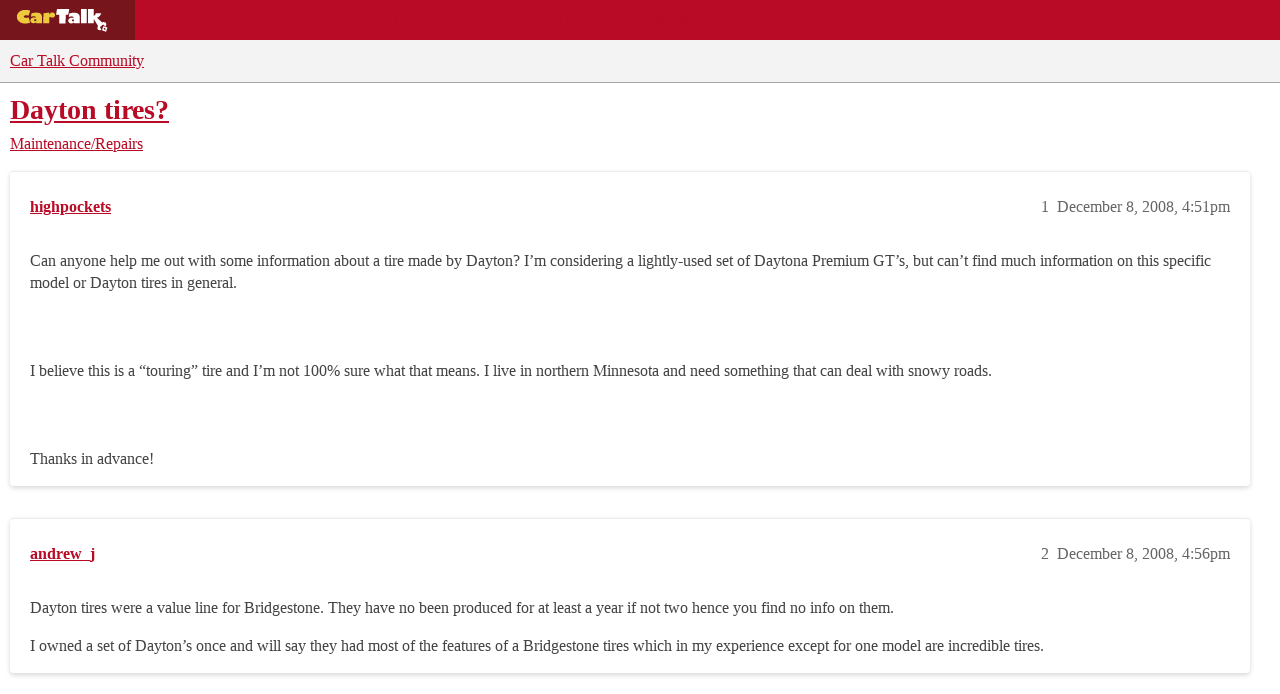

--- FILE ---
content_type: text/css
request_url: https://sea1.discourse-cdn.com/cartalk/stylesheets/discourse-solved_mobile_fcfc13a42b4812e99fd85a6bed9d84f50294aef1.css?__ws=community.cartalk.com
body_size: -64
content:
#topic-title .d-icon-far-square-check{margin-top:.25em}.topic-post nav.post-controls .extra-buttons button{max-width:unset;white-space:nowrap}.topic-post nav.post-controls.expanded .accepted .d-button-label,.topic-post nav.post-controls.expanded .unaccepted .d-button-label{display:none}li.solved-status-filter{margin:0 3px 5px 3px}
/*# sourceMappingURL=discourse-solved_mobile_fcfc13a42b4812e99fd85a6bed9d84f50294aef1.css.map?__ws=community.cartalk.com */


--- FILE ---
content_type: text/plain;charset=UTF-8
request_url: https://c.pub.network/v2/c
body_size: -267
content:
79e3ed47-859b-4e61-ace7-a89a2809bee7

--- FILE ---
content_type: text/plain;charset=UTF-8
request_url: https://c.pub.network/v2/c
body_size: -114
content:
4c7ab90b-ba31-4496-bb24-9186554c24f8